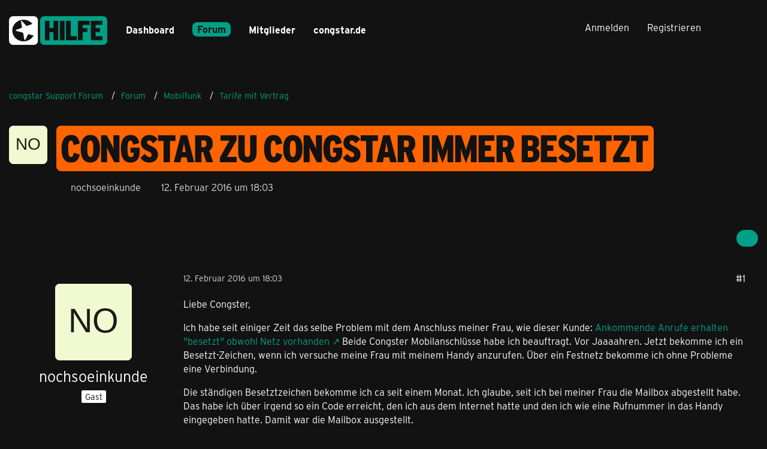

--- FILE ---
content_type: text/javascript
request_url: https://widgets.trustedshops.com/js/XD26E745AE43067B35326C90037A8D917.js
body_size: 1295
content:
((e,t)=>{const a={shopInfo:{tsId:"XD26E745AE43067B35326C90037A8D917",name:"congstar.de",url:"www.congstar.de",language:"de",targetMarket:"DEU",ratingVariant:"WIDGET",eTrustedIds:{accountId:"acc-813b823c-c8aa-46e2-ac40-6ea7d99ddb39",channelId:"chl-4929598a-9b8e-42d7-b86d-2b78296babaa"},buyerProtection:{certificateType:"CLASSIC",certificateState:"PRODUCTION",mainProtectionCurrency:"EUR",classicProtectionAmount:100,maxProtectionDuration:30,plusProtectionAmount:2e4,basicProtectionAmount:100,firstCertified:"2021-03-03 00:00:00"},reviewSystem:{rating:{averageRating:4.44,averageRatingCount:10201,overallRatingCount:36306,distribution:{oneStar:864,twoStars:136,threeStars:259,fourStars:1339,fiveStars:7603}},reviews:[{average:5,buyerStatement:"Top",rawChangeDate:"2026-01-29T19:52:42.000Z",changeDate:"29.1.2026",transactionDate:"12.1.2026"},{average:5,buyerStatement:"Service top, incl des Technikers, der vor Ort war.",rawChangeDate:"2026-01-29T11:35:38.000Z",changeDate:"29.1.2026",transactionDate:"12.1.2026"},{average:4,buyerStatement:"Bisher alles gut gelaufen",rawChangeDate:"2026-01-29T09:55:17.000Z",changeDate:"29.1.2026",transactionDate:"12.1.2026"}]},features:["GUARANTEE_RECOG_CLASSIC_INTEGRATION","SHOP_CONSUMER_MEMBERSHIP","DISABLE_REVIEWREQUEST_SENDING","MARS_EVENTS","MARS_REVIEWS","MARS_PUBLIC_QUESTIONNAIRE","MARS_QUESTIONNAIRE"],consentManagementType:"USER_CENTRICS",urls:{profileUrl:"https://www.trustedshops.de/bewertung/info_XD26E745AE43067B35326C90037A8D917.html",profileUrlLegalSection:"https://www.trustedshops.de/bewertung/info_XD26E745AE43067B35326C90037A8D917.html#legal-info",reviewLegalUrl:"https://help.etrusted.com/hc/de/articles/23970864566162"},contractStartDate:"2011-08-18 00:00:00",shopkeeper:{name:"congstar GmbH",street:"Bayenwerft 12-14",country:"DE",city:"Köln",zip:"50678"},displayVariant:"full",variant:"full",twoLetterCountryCode:"DE"},"process.env":{STAGE:"prod"},externalConfig:{trustbadgeScriptUrl:"https://widgets.trustedshops.com/assets/trustbadge.js",cdnDomain:"widgets.trustedshops.com"},elementIdSuffix:"-98e3dadd90eb493088abdc5597a70810",buildTimestamp:"2026-01-30T05:13:06.225Z",buildStage:"prod"},r=a=>{const{trustbadgeScriptUrl:r}=a.externalConfig;let n=t.querySelector(`script[src="${r}"]`);n&&t.body.removeChild(n),n=t.createElement("script"),n.src=r,n.charset="utf-8",n.setAttribute("data-type","trustbadge-business-logic"),n.onerror=()=>{throw new Error(`The Trustbadge script could not be loaded from ${r}. Have you maybe selected an invalid TSID?`)},n.onload=()=>{e.trustbadge?.load(a)},t.body.appendChild(n)};"complete"===t.readyState?r(a):e.addEventListener("load",()=>{r(a)})})(window,document);